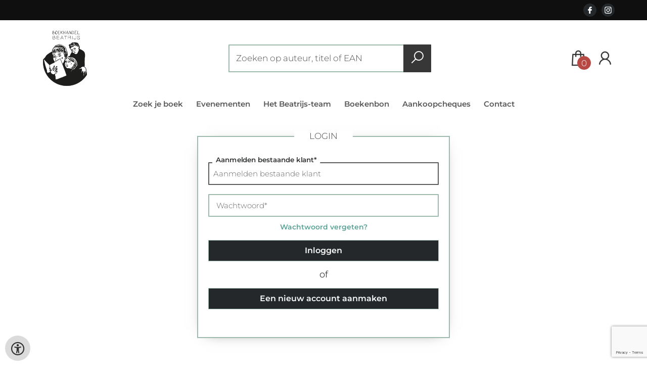

--- FILE ---
content_type: text/html; charset=UTF-8
request_url: https://www.beatrijs.be/nl/login?from=aHR0cHM6Ly93d3cuYmVhdHJpanMuYmUvbmwvYm9la2VuLzk3ODkwNDUxMjk0MjYvZGUtYnJpbC12YW4tYmVlcg==
body_size: 5479
content:
<!DOCTYPE html>
<html lang="nl">
    <head>
        <meta property="og:url"  content="https://www.beatrijs.be/nl/login" />
        <meta property="og:type" content="website" />
        <meta charset="utf-8">
         
        <link rel="canonical" href="https://www.beatrijs.be/nl">
                     
        <meta http-equiv="X-UA-Compatible" content="IE=edge" />
        <base href="https://www.beatrijs.be/" />
        <meta name="description" content="">
        <meta name="keywords" content="">
                
        <title>login | Beatrijs</title>        <meta name="viewport" content="width=device-width, initial-scale=1.0">
        <meta name="HandheldFriendly" content="true" />
        <meta name="csrf-token" content="jF0iElPdQ4ZAZ9Y1a9R6dKWT7ocKrAR6sEqswdKG">
        <link rel="stylesheet" href="/assets-flat/css/13240/customer.css?v=9.9">
                <link rel="preload" as="style" href="https://www.beatrijs.be/build/assets/app-AtzGQqBc.css" /><link rel="stylesheet" href="https://www.beatrijs.be/build/assets/app-AtzGQqBc.css" />        <link rel="stylesheet" async defer href="/assets-flat/css/plugin-css/line-awesome.min.css?v=9.9">
        <link rel="shortcut icon" alt="Site Favicon" type="image/png" href="/images/13240/favicon.ico"/>
        <link rel="apple-touch-icon" href="/images/13240/logo.png?v=9.9">
        <link rel="stylesheet" href="/assets-flat/css/plugin-css/cookieconsent.css?v=9.9"  type="text/css">
                        <meta name="google-site-verification" content="" />
    <!-- Google Analytics -->
                </head>    
    <body id="mainBody" class="">
        <input type="hidden" id="token" name="_token" value="jF0iElPdQ4ZAZ9Y1a9R6dKWT7ocKrAR6sEqswdKG">
        <div class="header">
                <div id="header-text"
            style="color:#9ebaac;
                    background-color:#0f0f0f;
                    text-align:;">
                        <div id="header-content" class="container">
                <div id="header-content-text">
                    
                </div>
                <div class="header-social-icons" role="navigation" aria-label="social network">
                                                                        <a tabindex="-1"
                            target="_blank"
                            class="social-links"
                            href="https://www.facebook.com/boekhandelbeatrijs/">
                                                                <div class="logo-social-black">
                                    <img
                                    alt="Facebook"
                                    title="Facebook"
                                    src="https://www.beatrijs.be/assets-flat/images/facebook-black.svg"
                                    width="26"
                                    >
                                </div>
                                                            </a>
                                                                                                                                            <a tabindex="-1"
                            target="_blank"
                            class="social-links"
                            href="https://www.instagram.com/beatrijsboekhandel/">
                                                                <div class="logo-social-black">
                                    <img
                                    alt="Instagram"
                                    title="Instagram"
                                    src="https://www.beatrijs.be/assets-flat/images/instagram-black.svg"
                                    width="26"
                                    >
                                </div>
                                                            </a>
                                                                                                                            </div>
            </div>
        </div>
                <!-- <div class="header-content"> -->
        <header>
            <div class="header-content">
                            <a id="main-logo" style="" tabindex="-1" href="https://www.beatrijs.be/nl"><img alt="Beatrijs" title="Beatrijs" src="/images/13240/logo.png?v=9.9" link rel="apple-touch-icon"> </a>
                                <form action="https://www.beatrijs.be/nl/zoeken" method="get" id="search">
                                        <input type="hidden" id="classificationSearch"  value="0">
                    <input type="hidden" id="src_publicationDate" name="src_publicationDate" value='*'><input type="hidden" value="search" name="form"><input type="hidden" id="src_lang" name="src_lang" value='nl'><input type="hidden" id="src_publisher" name="src_publisher" value='*'><input type="hidden" name="src_classifications" value='*'><input type="hidden" id="src_result" name="src_result" value="boeken">                    
                    <input tabindex="0" type="text" pattern=".{1,}" required   autocomplete="off" value="" name="q" id="searchbox" aria-label="Text input with dropdown button" placeholder="Zoeken op auteur, titel of EAN ">
                    <button aria-label="button search" type="submit" tabindex="-1" id="btnSearch" class="color-background"><i class="las la-search"></i></button>                        
                    <input type="hidden" id="src_type" name="src_type" value="*">
                </form>
                <div id="customer-btn" >
                    <div class="customer-btn-dropdown mobile-view">
                        <a tabindex="-1" href="https://www.beatrijs.be/nl"><i class="las la-home" aria-hidden="true"></i></a>
                    </div>
                    <div class="customer-btn-dropdown mobile-view" id="mobile-search">
                        <a tabindex="-1" onclick="anchor_search('searchbox')"><i class="las la-search" aria-hidden="true"></i></a>
                    </div>
                    <div class="customer-btn-dropdown">
                        <a tabindex="0" class="color-text" href="https://www.beatrijs.be/nl/winkelwagen"><i class="las la-shopping-bag" aria-hidden="true"></i><span href="https://www.beatrijs.be/nl/winkelwagen" id="articleCount" >0</span></a>
                    </div>
                                            <div class="customer-btn-dropdown">
                            <a tabindex="0"  href="https://www.beatrijs.be/nl/login" aria-label="Login"><i class="las la-user" aria-hidden="true"></i></a>
                        </div>
                                                                    <div class="customer-btn-dropdown mobile-view accessibility-button">
                        <a tabindex="0" class="button-accessibility " onclick="toggleAccessibility()"><i class="las la-universal-access" aria-hidden="true"></i></a>
                    </div>
                    <div class="customer-btn-dropdown" id="mobile-menu" onclick="toggleMenuMobile()">
                        <a><label class="menu-icon"><span id="navicon"></span></label></a>
                    </div>
                </div>
                            </div>
                        <nav aria-label="Main Navigation">
                <ul id="menu" role="menubar" aria-label="menu navigation">
                                                                                                            <li class="row" role="none"> 
                                <a tabindex="0" style="animation-duration:250ms"    href="nl/zoek-een-boek-2" title="Zoek je boek" data-hover="Zoek je boek">Zoek je boek</a>
                            </li>
                                                                                                            <li class="row" role="none"> 
                                <a tabindex="0" style="animation-duration:300ms"    href="nl/evenementen" title="Evenementen" data-hover="Evenementen">Evenementen</a>
                            </li>
                                                                                                            <li class="row" role="none"> 
                                <a tabindex="0" style="animation-duration:350ms"    href="nl/het-beatrijs-team" title="Het Beatrijs-team" data-hover="Het Beatrijs-team">Het Beatrijs-team</a>
                            </li>
                                                                                                            <li class="row" role="none"> 
                                <a tabindex="0" style="animation-duration:400ms"    href="nl/boekenbon" title="Boekenbon" data-hover="Boekenbon">Boekenbon</a>
                            </li>
                                                                                                            <li class="row" role="none"> 
                                <a tabindex="0" style="animation-duration:450ms"    href="nl/aankoopcheques" title="Aankoopcheques" data-hover="Aankoopcheques">Aankoopcheques</a>
                            </li>
                                                                                                            <li class="row" role="none"> 
                                <a tabindex="0" style="animation-duration:500ms"    href="nl/contact" title="Contact" data-hover="Contact">Contact</a>
                            </li>
                                                
                </ul>
            </nav>
                    </header>
    </div>
 
    <main id="body-content" role="main">
        <div id="loader"></div>
<div id="form">
    <form method="POST" action="https://www.beatrijs.be/userlogin?nl" accept-charset="UTF-8" id="login" class="signIn"><input name="_token" type="hidden" value="jF0iElPdQ4ZAZ9Y1a9R6dKWT7ocKrAR6sEqswdKG">
    <h2 class="color-text">Login</h2>
    <div class="margin-top-20 formGroupLabels">
        <div class="form-group ">
                        <input type="text" maxlength="50"  autofocus placeholder="Aanmelden bestaande klant" value="" class="w100 form-control " name="login_username" id="login_username">
            <label>Aanmelden bestaande klant*</label>
        </div>
        <div class="form-group ">
                        <input type="password" maxlength="50" placeholder="Wachtwoord" class="form-control " name="login_password" id="password">
            <label>Wachtwoord*</label>
        </div>
    </div>
    <input type="hidden" name="from" value="aHR0cHM6Ly93d3cuYmVhdHJpanMuYmUvbmwvYm9la2VuLzk3ODkwNDUxMjk0MjYvZGUtYnJpbC12YW4tYmVlcg==">
    <b><a href="nl/forgotpassword">Wachtwoord vergeten?</a></b>
    <p><button type="submit" class="button lx">Inloggen </button></p>
        <span style="font-size:18px">of</span>
    <p><button class="button sx log-in" type="button">Een nieuw account aanmaken</button></p>
        </form>
    <form method="POST" action="https://www.beatrijs.be/register?nl" accept-charset="UTF-8" id="signup" class="signUp"><input name="_token" type="hidden" value="jF0iElPdQ4ZAZ9Y1a9R6dKWT7ocKrAR6sEqswdKG">
    <input type="hidden" id="token-captcha" name="token-captcha" value="">
    <input type="hidden" name="from" value="aHR0cHM6Ly93d3cuYmVhdHJpanMuYmUvbmwvYm9la2VuLzk3ODkwNDUxMjk0MjYvZGUtYnJpbC12YW4tYmVlcg==">
    <h2 class="color-text">Aanmelden nieuwe klant</h2>
    <div class="margin-top-20 formGroupLabels">
        <div class="col-md-6 col-sm-12">
            <div class="form-group ">
                                <input class="form-control" placeholder="Voornaam" name="register_firstname" type="text" value="">
                <label>Voornaam*</label>
            </div>
        </div>
        <div class="col-md-6 col-sm-12">
            <div class="form-group ">
                                <input class="form-control" placeholder="Achternaam" name="register_name" type="text" value="">
                <label>Achternaam*</label>
            </div>
        </div>
                <div class="col-md-12" style="clear: both;">
            <div class="form-group ">
                                <input class="form-control" placeholder="E-mailadres" name="register_email" type="text" value="">
                <label>E-mailadres</label>
            </div>
        </div>
        <div class="col-md-12">
            <div class="form-group ">
                                <input class="form-control" placeholder="Wachtwoord" id="register_password" name="register_password" type="password" value="">
                <label>Wachtwoord</label>
            </div>
        </div>
        <div class="col-md-12">
            <div class="form-group ">
                                <input class="form-control" placeholder="Bevestig wachtwoord" name="register_password_confirmation" type="password" value="">
                <label>Bevestig wachtwoord</label>
            </div>
        </div>
                                    </div>
    <div id="submitButton">
        <p>
            <!-- <button type="submit" class="button dx" name="login">Aanmelden nieuwe klant</button> -->
            <section class="unlock-titelive" aria-label="Glass grid background">
			<div class="unlock" id="unlock" data-target="#contact" aria-label="Slide to build">
			<span class="unlock__hint">Schuif naar rechts om te verzenden</span>
			<div class="unlock__track">
				<div class="unlock__fill" aria-hidden="true"></div>
				<button class="unlock__thumb"type="button"role="slider"aria-label="Slide to build"aria-valuemin="0"aria-valuemax="100"aria-valuenow="0">
                    <div class="round">
                        <span class="arrow primera next "> <i class="las la-angle-right"></i></span>
                        <span class="arrow segunda next "><i class="las la-angle-right"></i></span>
                    </div>
                </button>
			</div>
			</div>
		</section>
        </p>
    </div>
   
    <p><a class="sx back">terug</a></p>
    </form>
</div>
        <div id="wishlist" class="modal modal-cart" style="opacity:0;visibility:hidden;">
            <div class="modal-dialog">
                <div class="modal-content">
                     <div class="modal_view"></div>
                </div>  
            </div>  
        </div>
        <div id="modal-cart" class="modal modal-cart" style="opacity:0;visibility:hidden;">
            <div class="modal-dialog">
                <div class="modal-content">
                     <div class="modal_view"></div>
                </div>  
            </div>  
        </div> 
        <a id="scrollup" href="javascript:" onclick="backTop()"><i class="las la-angle-up"></i></a>
        <a id="accessibilityButtonFixed" class="mobile-hide button-accessibility " onclick="toggleAccessibility()"><i class="las la-universal-access" aria-hidden="true"></i></a>
    </main>
    </body>
    <!--  -->
        <footer class="footer" role="contentinfo">
    <div class="container">
        <div class="col-md-12 col-xs-12">
            <div class="col-md-3 col-xs-12">
                <h3 class="module-title"><b>Boekhandel Beatrijs</b></h3>
                <h4></h4>
                <b></b><br/>
                <span>Hoogstraat 37 – Nederstraat 42<br />
9700 Oudenaarde<br />
BTW BE 438.086.642</span>
                <h5><span><i class="las la-phone"></i></span>&nbsp;<a style="color:inherit;" href="tel:055 31 44 77"><u>055 31 44 77</u></a><br/>
                <span><i class="las la-envelope"></i></span>&nbsp;<a style="color:inherit;" href="mailto:info@beatrijs.be"><u>info@beatrijs.be</u></a></h5>
            </div>
            <div class="col-md-3 col-xs-12">
                <h3><b>Openingsuren</b></h3>
                Maandag: Gesloten    <br />
Dinsdag: 9.00u -12.30u | 13.30u - 18.00u<br />
Woensdag: 9.00u -12.30u | 13.30u - 18.00u<br />
Donderdag: 9.00u -12.30u | 13.30u - 18.00u                                            <br />
Vrijdag: 9.00u -12.30u | 13.30u - 18.00u<br />
Zaterdag: 10.00u - 18.00u (doorlopend)<br />
Zondag: Gesloten
                <br/><br/>
                                <a target="_blank" href="https://www.facebook.com/boekhandelbeatrijs/" aria-label="Facebook"><img alt="Facebook" src="assets-flat/images/facebook.png?v=9.9"></a>&nbsp;&nbsp;&nbsp;
                                                                <a target="_blank" href="https://www.instagram.com/beatrijsboekhandel/" aria-label="Instagram"><img alt="Instagram" src="assets-flat/images/instagram.png?v=9.9"></a>&nbsp;&nbsp;&nbsp;
                                                            </div>
            <div class="col-md-3 col-xs-12">
                <h3><b></b></h3>
                <h4>Bestellingen email : bestel@beatrijs.be</h4>
                                <button  class="footer-subscription-button button" type="button" data-cc="show-preferencesModal"><i class="las la-cookie" aria-hidden="true"></i>&nbsp;Mijn cookies beheren</button>
            </div>
            <div class="col-md-3 col-xs-12">
                    <div class="col-md-12 col-sm-4 col-xs-12">
                        <h3><a  href="https://www.beatrijs.be/nl/algemene-voorwaarden">Algemene voorwaarden</a></h3>
                    </div>
                    <div class="col-md-12 col-sm-4 col-xs-12">
                        <h3><a  href="https://www.beatrijs.be/nl/privacy-beleid">Privacy-beleid</a></h3>
                    </div>
                                        <div class="col-md-12 col-sm-4 col-xs-12">
                                            <h3>Betaling</h3>
                        <h4 >Wij accepteren onderstaande betalingen</h4>
                        <img alt="payment MS logo"  src="/images/13240/paymentMS.png?v=9.9">
                                        </div>
            </div>
        </div>
        <br/>
        <div class="footer-pages col-md-12 col-xs-12 col-lg-12">
                            <div class="col-md-3 col-xs-12">
                                                                                        <h4><a href="nl/over-boekhandel-beatrijs"> Over Boekhandel Beatrijs</a></h4>
                                    </div>
                                            </div>
                <center><a href="https://www.titelive.nl" target="_blank" aria-label="Titelive" titelive="titelive"><img alt="Titelive" src="assets-cms/images/powered-by-titelive.png?v=9.9"/> </a></center>
                </div>
</footer>        <script src="/assets-flat/js/jquery.min.js?v=9.9"></script>
    <script src="/assets-flat/js/main.min.js?v=9.9"></script>
    <script src="https://www.google.com/recaptcha/api.js?render=6LfGe2oUAAAAAJOywQOV_HoTF9oIzrn0k8D6pJ9G"></script>
<script src="/assets-flat/js/jquery.validate.min.js"></script>
<script src="/assets-flat/js/sliderButton.js"></script>
<script>
	initUnlockSlider('#unlock',{},"signup");
    let isSubmitting = false;
    function b2bCheckbox(value) {
        if (value.checked) {
            $('#b2b_informations').show();
        } else {
            $('#b2b_informations').hide();
            $('#b2b_informations input').val('');
        }
    }
    $(function() {
        $(".log-in").click(function() {
            $(".signUp").addClass("active-dx");
            $(".signIn").addClass("inactive-sx");
            $(".signIn").removeClass("active-sx");
            $(".signUp").removeClass("inactive-dx");
        });
        $(".back").click(function() {
            $(".signIn").addClass("active-sx");
            $(".signUp").addClass("inactive-dx");
            $(".signUp").removeClass("active-dx");
            $(".signIn").removeClass("inactive-sx");
        });
        $("#login").validate({
            rules: {
                login_username: {
                    required: !0,
                    email: 1,
                    minlength: 3
                },
                login_password: {
                    required: !0,
                    minlength: 4
                }
            },
            messages: {
                login_username: {
                    required: "Aanmelden bestaande klant",
                    email: "Aanmelden bestaande klant",
                    minlength: "Uw login moet minimaal 3 karakters bevatten"
                },
                login_password: {
                    required: "Geef een wachtwoord in",
                    minlength: "Het wachtwoord moet minimaal 3 karakters bevatten"
                }
            },
            submitHandler: function(a) {
                $('#token-captcha').val(token);
                a.submit()
                $('#form').css('opacity',"0");
                $('#loader').html("<br/><br/><div class='loader-wrapper'><span class='loader'></span></div>");
            }
        });
        $("#signup").validate({
            rules: {
                phone: "",
                company_name: (document.getElementById('signup_b2b') != undefined && document.getElementById('signup_b2b').checked == true ? "required" : 0),
                register_name: {
                    required: !0,
                    minlength: 1
                },
                register_firstname: {
                    required: !0,
                    minlength: 1
                },
                register_email: {
                    required: !0,
                    email: !0,
                    minlength: 3
                },
                register_password: {
                    required: !0,
                    minlength: 3
                },
                register_password_confirmation: {
                    required: !0,
                    equalTo: "#register_password"
                }
            },
            messages:{
                company_name:{required:"Bedrijfsnaam"},
                phone:{required:"Telefoonnummer"},
                register_name:{
                required:"Naam",
                minlength:"Uw naam moet minimaal 1 karakter bevatten"},
                register_firstname:{
                    required:"Voornaam",
                minlength:"Uw voornaam moet minimaal 1 karakter bevatten"},
                register_email:{required:"E-mail",
                minlength:"Uw e-mailadres moet minimaal 1 karakter bevatten"},
                register_password:{required:"Wachtwoord",
                minlength:"Het wachtwoord moet minimaal 3 karakters bevatten"},
                register_password_confirmation:{required:"Bevestiging van wachtwoord",
                minlength:"Het wachtwoord moet minimaal 3 karakters bevatten",
                equalTo:"Geef het wachtwoord nogmaals in"}
            },
            submitHandler: function(a) {
                grecaptcha.ready(function() {
                    grecaptcha.execute('6LfGe2oUAAAAAJOywQOV_HoTF9oIzrn0k8D6pJ9G', {
                        action: 'submit'
                    }).then(function(token) {
                        if (isSubmitting) return;
                        isSubmitting = true;
                        $('#token-captcha').val(token);
                        a.submit()
                        $('#form').css('opacity',"0");
                        $('#loader').html("<br/><br/><div class='loader-wrapper'><span class='loader'></span></div>");
                    });
                });
            }
        })
    });
</script>
                <script async defer src="/js/cookieconsent.js?v=9.9"></script>
                    <script>
            function updateGtagConsent(cookie) {
                // No Google Analytics configured
            }
            </script>
                <input type="hidden" id="lang" value="nl">
            <input type="hidden" id="contactPage" value="https://www.beatrijs.be/nl/contact">
    
</html>

--- FILE ---
content_type: text/html; charset=utf-8
request_url: https://www.google.com/recaptcha/api2/anchor?ar=1&k=6LfGe2oUAAAAAJOywQOV_HoTF9oIzrn0k8D6pJ9G&co=aHR0cHM6Ly93d3cuYmVhdHJpanMuYmU6NDQz&hl=en&v=PoyoqOPhxBO7pBk68S4YbpHZ&size=invisible&anchor-ms=20000&execute-ms=30000&cb=nfgj8yqrd3we
body_size: 48666
content:
<!DOCTYPE HTML><html dir="ltr" lang="en"><head><meta http-equiv="Content-Type" content="text/html; charset=UTF-8">
<meta http-equiv="X-UA-Compatible" content="IE=edge">
<title>reCAPTCHA</title>
<style type="text/css">
/* cyrillic-ext */
@font-face {
  font-family: 'Roboto';
  font-style: normal;
  font-weight: 400;
  font-stretch: 100%;
  src: url(//fonts.gstatic.com/s/roboto/v48/KFO7CnqEu92Fr1ME7kSn66aGLdTylUAMa3GUBHMdazTgWw.woff2) format('woff2');
  unicode-range: U+0460-052F, U+1C80-1C8A, U+20B4, U+2DE0-2DFF, U+A640-A69F, U+FE2E-FE2F;
}
/* cyrillic */
@font-face {
  font-family: 'Roboto';
  font-style: normal;
  font-weight: 400;
  font-stretch: 100%;
  src: url(//fonts.gstatic.com/s/roboto/v48/KFO7CnqEu92Fr1ME7kSn66aGLdTylUAMa3iUBHMdazTgWw.woff2) format('woff2');
  unicode-range: U+0301, U+0400-045F, U+0490-0491, U+04B0-04B1, U+2116;
}
/* greek-ext */
@font-face {
  font-family: 'Roboto';
  font-style: normal;
  font-weight: 400;
  font-stretch: 100%;
  src: url(//fonts.gstatic.com/s/roboto/v48/KFO7CnqEu92Fr1ME7kSn66aGLdTylUAMa3CUBHMdazTgWw.woff2) format('woff2');
  unicode-range: U+1F00-1FFF;
}
/* greek */
@font-face {
  font-family: 'Roboto';
  font-style: normal;
  font-weight: 400;
  font-stretch: 100%;
  src: url(//fonts.gstatic.com/s/roboto/v48/KFO7CnqEu92Fr1ME7kSn66aGLdTylUAMa3-UBHMdazTgWw.woff2) format('woff2');
  unicode-range: U+0370-0377, U+037A-037F, U+0384-038A, U+038C, U+038E-03A1, U+03A3-03FF;
}
/* math */
@font-face {
  font-family: 'Roboto';
  font-style: normal;
  font-weight: 400;
  font-stretch: 100%;
  src: url(//fonts.gstatic.com/s/roboto/v48/KFO7CnqEu92Fr1ME7kSn66aGLdTylUAMawCUBHMdazTgWw.woff2) format('woff2');
  unicode-range: U+0302-0303, U+0305, U+0307-0308, U+0310, U+0312, U+0315, U+031A, U+0326-0327, U+032C, U+032F-0330, U+0332-0333, U+0338, U+033A, U+0346, U+034D, U+0391-03A1, U+03A3-03A9, U+03B1-03C9, U+03D1, U+03D5-03D6, U+03F0-03F1, U+03F4-03F5, U+2016-2017, U+2034-2038, U+203C, U+2040, U+2043, U+2047, U+2050, U+2057, U+205F, U+2070-2071, U+2074-208E, U+2090-209C, U+20D0-20DC, U+20E1, U+20E5-20EF, U+2100-2112, U+2114-2115, U+2117-2121, U+2123-214F, U+2190, U+2192, U+2194-21AE, U+21B0-21E5, U+21F1-21F2, U+21F4-2211, U+2213-2214, U+2216-22FF, U+2308-230B, U+2310, U+2319, U+231C-2321, U+2336-237A, U+237C, U+2395, U+239B-23B7, U+23D0, U+23DC-23E1, U+2474-2475, U+25AF, U+25B3, U+25B7, U+25BD, U+25C1, U+25CA, U+25CC, U+25FB, U+266D-266F, U+27C0-27FF, U+2900-2AFF, U+2B0E-2B11, U+2B30-2B4C, U+2BFE, U+3030, U+FF5B, U+FF5D, U+1D400-1D7FF, U+1EE00-1EEFF;
}
/* symbols */
@font-face {
  font-family: 'Roboto';
  font-style: normal;
  font-weight: 400;
  font-stretch: 100%;
  src: url(//fonts.gstatic.com/s/roboto/v48/KFO7CnqEu92Fr1ME7kSn66aGLdTylUAMaxKUBHMdazTgWw.woff2) format('woff2');
  unicode-range: U+0001-000C, U+000E-001F, U+007F-009F, U+20DD-20E0, U+20E2-20E4, U+2150-218F, U+2190, U+2192, U+2194-2199, U+21AF, U+21E6-21F0, U+21F3, U+2218-2219, U+2299, U+22C4-22C6, U+2300-243F, U+2440-244A, U+2460-24FF, U+25A0-27BF, U+2800-28FF, U+2921-2922, U+2981, U+29BF, U+29EB, U+2B00-2BFF, U+4DC0-4DFF, U+FFF9-FFFB, U+10140-1018E, U+10190-1019C, U+101A0, U+101D0-101FD, U+102E0-102FB, U+10E60-10E7E, U+1D2C0-1D2D3, U+1D2E0-1D37F, U+1F000-1F0FF, U+1F100-1F1AD, U+1F1E6-1F1FF, U+1F30D-1F30F, U+1F315, U+1F31C, U+1F31E, U+1F320-1F32C, U+1F336, U+1F378, U+1F37D, U+1F382, U+1F393-1F39F, U+1F3A7-1F3A8, U+1F3AC-1F3AF, U+1F3C2, U+1F3C4-1F3C6, U+1F3CA-1F3CE, U+1F3D4-1F3E0, U+1F3ED, U+1F3F1-1F3F3, U+1F3F5-1F3F7, U+1F408, U+1F415, U+1F41F, U+1F426, U+1F43F, U+1F441-1F442, U+1F444, U+1F446-1F449, U+1F44C-1F44E, U+1F453, U+1F46A, U+1F47D, U+1F4A3, U+1F4B0, U+1F4B3, U+1F4B9, U+1F4BB, U+1F4BF, U+1F4C8-1F4CB, U+1F4D6, U+1F4DA, U+1F4DF, U+1F4E3-1F4E6, U+1F4EA-1F4ED, U+1F4F7, U+1F4F9-1F4FB, U+1F4FD-1F4FE, U+1F503, U+1F507-1F50B, U+1F50D, U+1F512-1F513, U+1F53E-1F54A, U+1F54F-1F5FA, U+1F610, U+1F650-1F67F, U+1F687, U+1F68D, U+1F691, U+1F694, U+1F698, U+1F6AD, U+1F6B2, U+1F6B9-1F6BA, U+1F6BC, U+1F6C6-1F6CF, U+1F6D3-1F6D7, U+1F6E0-1F6EA, U+1F6F0-1F6F3, U+1F6F7-1F6FC, U+1F700-1F7FF, U+1F800-1F80B, U+1F810-1F847, U+1F850-1F859, U+1F860-1F887, U+1F890-1F8AD, U+1F8B0-1F8BB, U+1F8C0-1F8C1, U+1F900-1F90B, U+1F93B, U+1F946, U+1F984, U+1F996, U+1F9E9, U+1FA00-1FA6F, U+1FA70-1FA7C, U+1FA80-1FA89, U+1FA8F-1FAC6, U+1FACE-1FADC, U+1FADF-1FAE9, U+1FAF0-1FAF8, U+1FB00-1FBFF;
}
/* vietnamese */
@font-face {
  font-family: 'Roboto';
  font-style: normal;
  font-weight: 400;
  font-stretch: 100%;
  src: url(//fonts.gstatic.com/s/roboto/v48/KFO7CnqEu92Fr1ME7kSn66aGLdTylUAMa3OUBHMdazTgWw.woff2) format('woff2');
  unicode-range: U+0102-0103, U+0110-0111, U+0128-0129, U+0168-0169, U+01A0-01A1, U+01AF-01B0, U+0300-0301, U+0303-0304, U+0308-0309, U+0323, U+0329, U+1EA0-1EF9, U+20AB;
}
/* latin-ext */
@font-face {
  font-family: 'Roboto';
  font-style: normal;
  font-weight: 400;
  font-stretch: 100%;
  src: url(//fonts.gstatic.com/s/roboto/v48/KFO7CnqEu92Fr1ME7kSn66aGLdTylUAMa3KUBHMdazTgWw.woff2) format('woff2');
  unicode-range: U+0100-02BA, U+02BD-02C5, U+02C7-02CC, U+02CE-02D7, U+02DD-02FF, U+0304, U+0308, U+0329, U+1D00-1DBF, U+1E00-1E9F, U+1EF2-1EFF, U+2020, U+20A0-20AB, U+20AD-20C0, U+2113, U+2C60-2C7F, U+A720-A7FF;
}
/* latin */
@font-face {
  font-family: 'Roboto';
  font-style: normal;
  font-weight: 400;
  font-stretch: 100%;
  src: url(//fonts.gstatic.com/s/roboto/v48/KFO7CnqEu92Fr1ME7kSn66aGLdTylUAMa3yUBHMdazQ.woff2) format('woff2');
  unicode-range: U+0000-00FF, U+0131, U+0152-0153, U+02BB-02BC, U+02C6, U+02DA, U+02DC, U+0304, U+0308, U+0329, U+2000-206F, U+20AC, U+2122, U+2191, U+2193, U+2212, U+2215, U+FEFF, U+FFFD;
}
/* cyrillic-ext */
@font-face {
  font-family: 'Roboto';
  font-style: normal;
  font-weight: 500;
  font-stretch: 100%;
  src: url(//fonts.gstatic.com/s/roboto/v48/KFO7CnqEu92Fr1ME7kSn66aGLdTylUAMa3GUBHMdazTgWw.woff2) format('woff2');
  unicode-range: U+0460-052F, U+1C80-1C8A, U+20B4, U+2DE0-2DFF, U+A640-A69F, U+FE2E-FE2F;
}
/* cyrillic */
@font-face {
  font-family: 'Roboto';
  font-style: normal;
  font-weight: 500;
  font-stretch: 100%;
  src: url(//fonts.gstatic.com/s/roboto/v48/KFO7CnqEu92Fr1ME7kSn66aGLdTylUAMa3iUBHMdazTgWw.woff2) format('woff2');
  unicode-range: U+0301, U+0400-045F, U+0490-0491, U+04B0-04B1, U+2116;
}
/* greek-ext */
@font-face {
  font-family: 'Roboto';
  font-style: normal;
  font-weight: 500;
  font-stretch: 100%;
  src: url(//fonts.gstatic.com/s/roboto/v48/KFO7CnqEu92Fr1ME7kSn66aGLdTylUAMa3CUBHMdazTgWw.woff2) format('woff2');
  unicode-range: U+1F00-1FFF;
}
/* greek */
@font-face {
  font-family: 'Roboto';
  font-style: normal;
  font-weight: 500;
  font-stretch: 100%;
  src: url(//fonts.gstatic.com/s/roboto/v48/KFO7CnqEu92Fr1ME7kSn66aGLdTylUAMa3-UBHMdazTgWw.woff2) format('woff2');
  unicode-range: U+0370-0377, U+037A-037F, U+0384-038A, U+038C, U+038E-03A1, U+03A3-03FF;
}
/* math */
@font-face {
  font-family: 'Roboto';
  font-style: normal;
  font-weight: 500;
  font-stretch: 100%;
  src: url(//fonts.gstatic.com/s/roboto/v48/KFO7CnqEu92Fr1ME7kSn66aGLdTylUAMawCUBHMdazTgWw.woff2) format('woff2');
  unicode-range: U+0302-0303, U+0305, U+0307-0308, U+0310, U+0312, U+0315, U+031A, U+0326-0327, U+032C, U+032F-0330, U+0332-0333, U+0338, U+033A, U+0346, U+034D, U+0391-03A1, U+03A3-03A9, U+03B1-03C9, U+03D1, U+03D5-03D6, U+03F0-03F1, U+03F4-03F5, U+2016-2017, U+2034-2038, U+203C, U+2040, U+2043, U+2047, U+2050, U+2057, U+205F, U+2070-2071, U+2074-208E, U+2090-209C, U+20D0-20DC, U+20E1, U+20E5-20EF, U+2100-2112, U+2114-2115, U+2117-2121, U+2123-214F, U+2190, U+2192, U+2194-21AE, U+21B0-21E5, U+21F1-21F2, U+21F4-2211, U+2213-2214, U+2216-22FF, U+2308-230B, U+2310, U+2319, U+231C-2321, U+2336-237A, U+237C, U+2395, U+239B-23B7, U+23D0, U+23DC-23E1, U+2474-2475, U+25AF, U+25B3, U+25B7, U+25BD, U+25C1, U+25CA, U+25CC, U+25FB, U+266D-266F, U+27C0-27FF, U+2900-2AFF, U+2B0E-2B11, U+2B30-2B4C, U+2BFE, U+3030, U+FF5B, U+FF5D, U+1D400-1D7FF, U+1EE00-1EEFF;
}
/* symbols */
@font-face {
  font-family: 'Roboto';
  font-style: normal;
  font-weight: 500;
  font-stretch: 100%;
  src: url(//fonts.gstatic.com/s/roboto/v48/KFO7CnqEu92Fr1ME7kSn66aGLdTylUAMaxKUBHMdazTgWw.woff2) format('woff2');
  unicode-range: U+0001-000C, U+000E-001F, U+007F-009F, U+20DD-20E0, U+20E2-20E4, U+2150-218F, U+2190, U+2192, U+2194-2199, U+21AF, U+21E6-21F0, U+21F3, U+2218-2219, U+2299, U+22C4-22C6, U+2300-243F, U+2440-244A, U+2460-24FF, U+25A0-27BF, U+2800-28FF, U+2921-2922, U+2981, U+29BF, U+29EB, U+2B00-2BFF, U+4DC0-4DFF, U+FFF9-FFFB, U+10140-1018E, U+10190-1019C, U+101A0, U+101D0-101FD, U+102E0-102FB, U+10E60-10E7E, U+1D2C0-1D2D3, U+1D2E0-1D37F, U+1F000-1F0FF, U+1F100-1F1AD, U+1F1E6-1F1FF, U+1F30D-1F30F, U+1F315, U+1F31C, U+1F31E, U+1F320-1F32C, U+1F336, U+1F378, U+1F37D, U+1F382, U+1F393-1F39F, U+1F3A7-1F3A8, U+1F3AC-1F3AF, U+1F3C2, U+1F3C4-1F3C6, U+1F3CA-1F3CE, U+1F3D4-1F3E0, U+1F3ED, U+1F3F1-1F3F3, U+1F3F5-1F3F7, U+1F408, U+1F415, U+1F41F, U+1F426, U+1F43F, U+1F441-1F442, U+1F444, U+1F446-1F449, U+1F44C-1F44E, U+1F453, U+1F46A, U+1F47D, U+1F4A3, U+1F4B0, U+1F4B3, U+1F4B9, U+1F4BB, U+1F4BF, U+1F4C8-1F4CB, U+1F4D6, U+1F4DA, U+1F4DF, U+1F4E3-1F4E6, U+1F4EA-1F4ED, U+1F4F7, U+1F4F9-1F4FB, U+1F4FD-1F4FE, U+1F503, U+1F507-1F50B, U+1F50D, U+1F512-1F513, U+1F53E-1F54A, U+1F54F-1F5FA, U+1F610, U+1F650-1F67F, U+1F687, U+1F68D, U+1F691, U+1F694, U+1F698, U+1F6AD, U+1F6B2, U+1F6B9-1F6BA, U+1F6BC, U+1F6C6-1F6CF, U+1F6D3-1F6D7, U+1F6E0-1F6EA, U+1F6F0-1F6F3, U+1F6F7-1F6FC, U+1F700-1F7FF, U+1F800-1F80B, U+1F810-1F847, U+1F850-1F859, U+1F860-1F887, U+1F890-1F8AD, U+1F8B0-1F8BB, U+1F8C0-1F8C1, U+1F900-1F90B, U+1F93B, U+1F946, U+1F984, U+1F996, U+1F9E9, U+1FA00-1FA6F, U+1FA70-1FA7C, U+1FA80-1FA89, U+1FA8F-1FAC6, U+1FACE-1FADC, U+1FADF-1FAE9, U+1FAF0-1FAF8, U+1FB00-1FBFF;
}
/* vietnamese */
@font-face {
  font-family: 'Roboto';
  font-style: normal;
  font-weight: 500;
  font-stretch: 100%;
  src: url(//fonts.gstatic.com/s/roboto/v48/KFO7CnqEu92Fr1ME7kSn66aGLdTylUAMa3OUBHMdazTgWw.woff2) format('woff2');
  unicode-range: U+0102-0103, U+0110-0111, U+0128-0129, U+0168-0169, U+01A0-01A1, U+01AF-01B0, U+0300-0301, U+0303-0304, U+0308-0309, U+0323, U+0329, U+1EA0-1EF9, U+20AB;
}
/* latin-ext */
@font-face {
  font-family: 'Roboto';
  font-style: normal;
  font-weight: 500;
  font-stretch: 100%;
  src: url(//fonts.gstatic.com/s/roboto/v48/KFO7CnqEu92Fr1ME7kSn66aGLdTylUAMa3KUBHMdazTgWw.woff2) format('woff2');
  unicode-range: U+0100-02BA, U+02BD-02C5, U+02C7-02CC, U+02CE-02D7, U+02DD-02FF, U+0304, U+0308, U+0329, U+1D00-1DBF, U+1E00-1E9F, U+1EF2-1EFF, U+2020, U+20A0-20AB, U+20AD-20C0, U+2113, U+2C60-2C7F, U+A720-A7FF;
}
/* latin */
@font-face {
  font-family: 'Roboto';
  font-style: normal;
  font-weight: 500;
  font-stretch: 100%;
  src: url(//fonts.gstatic.com/s/roboto/v48/KFO7CnqEu92Fr1ME7kSn66aGLdTylUAMa3yUBHMdazQ.woff2) format('woff2');
  unicode-range: U+0000-00FF, U+0131, U+0152-0153, U+02BB-02BC, U+02C6, U+02DA, U+02DC, U+0304, U+0308, U+0329, U+2000-206F, U+20AC, U+2122, U+2191, U+2193, U+2212, U+2215, U+FEFF, U+FFFD;
}
/* cyrillic-ext */
@font-face {
  font-family: 'Roboto';
  font-style: normal;
  font-weight: 900;
  font-stretch: 100%;
  src: url(//fonts.gstatic.com/s/roboto/v48/KFO7CnqEu92Fr1ME7kSn66aGLdTylUAMa3GUBHMdazTgWw.woff2) format('woff2');
  unicode-range: U+0460-052F, U+1C80-1C8A, U+20B4, U+2DE0-2DFF, U+A640-A69F, U+FE2E-FE2F;
}
/* cyrillic */
@font-face {
  font-family: 'Roboto';
  font-style: normal;
  font-weight: 900;
  font-stretch: 100%;
  src: url(//fonts.gstatic.com/s/roboto/v48/KFO7CnqEu92Fr1ME7kSn66aGLdTylUAMa3iUBHMdazTgWw.woff2) format('woff2');
  unicode-range: U+0301, U+0400-045F, U+0490-0491, U+04B0-04B1, U+2116;
}
/* greek-ext */
@font-face {
  font-family: 'Roboto';
  font-style: normal;
  font-weight: 900;
  font-stretch: 100%;
  src: url(//fonts.gstatic.com/s/roboto/v48/KFO7CnqEu92Fr1ME7kSn66aGLdTylUAMa3CUBHMdazTgWw.woff2) format('woff2');
  unicode-range: U+1F00-1FFF;
}
/* greek */
@font-face {
  font-family: 'Roboto';
  font-style: normal;
  font-weight: 900;
  font-stretch: 100%;
  src: url(//fonts.gstatic.com/s/roboto/v48/KFO7CnqEu92Fr1ME7kSn66aGLdTylUAMa3-UBHMdazTgWw.woff2) format('woff2');
  unicode-range: U+0370-0377, U+037A-037F, U+0384-038A, U+038C, U+038E-03A1, U+03A3-03FF;
}
/* math */
@font-face {
  font-family: 'Roboto';
  font-style: normal;
  font-weight: 900;
  font-stretch: 100%;
  src: url(//fonts.gstatic.com/s/roboto/v48/KFO7CnqEu92Fr1ME7kSn66aGLdTylUAMawCUBHMdazTgWw.woff2) format('woff2');
  unicode-range: U+0302-0303, U+0305, U+0307-0308, U+0310, U+0312, U+0315, U+031A, U+0326-0327, U+032C, U+032F-0330, U+0332-0333, U+0338, U+033A, U+0346, U+034D, U+0391-03A1, U+03A3-03A9, U+03B1-03C9, U+03D1, U+03D5-03D6, U+03F0-03F1, U+03F4-03F5, U+2016-2017, U+2034-2038, U+203C, U+2040, U+2043, U+2047, U+2050, U+2057, U+205F, U+2070-2071, U+2074-208E, U+2090-209C, U+20D0-20DC, U+20E1, U+20E5-20EF, U+2100-2112, U+2114-2115, U+2117-2121, U+2123-214F, U+2190, U+2192, U+2194-21AE, U+21B0-21E5, U+21F1-21F2, U+21F4-2211, U+2213-2214, U+2216-22FF, U+2308-230B, U+2310, U+2319, U+231C-2321, U+2336-237A, U+237C, U+2395, U+239B-23B7, U+23D0, U+23DC-23E1, U+2474-2475, U+25AF, U+25B3, U+25B7, U+25BD, U+25C1, U+25CA, U+25CC, U+25FB, U+266D-266F, U+27C0-27FF, U+2900-2AFF, U+2B0E-2B11, U+2B30-2B4C, U+2BFE, U+3030, U+FF5B, U+FF5D, U+1D400-1D7FF, U+1EE00-1EEFF;
}
/* symbols */
@font-face {
  font-family: 'Roboto';
  font-style: normal;
  font-weight: 900;
  font-stretch: 100%;
  src: url(//fonts.gstatic.com/s/roboto/v48/KFO7CnqEu92Fr1ME7kSn66aGLdTylUAMaxKUBHMdazTgWw.woff2) format('woff2');
  unicode-range: U+0001-000C, U+000E-001F, U+007F-009F, U+20DD-20E0, U+20E2-20E4, U+2150-218F, U+2190, U+2192, U+2194-2199, U+21AF, U+21E6-21F0, U+21F3, U+2218-2219, U+2299, U+22C4-22C6, U+2300-243F, U+2440-244A, U+2460-24FF, U+25A0-27BF, U+2800-28FF, U+2921-2922, U+2981, U+29BF, U+29EB, U+2B00-2BFF, U+4DC0-4DFF, U+FFF9-FFFB, U+10140-1018E, U+10190-1019C, U+101A0, U+101D0-101FD, U+102E0-102FB, U+10E60-10E7E, U+1D2C0-1D2D3, U+1D2E0-1D37F, U+1F000-1F0FF, U+1F100-1F1AD, U+1F1E6-1F1FF, U+1F30D-1F30F, U+1F315, U+1F31C, U+1F31E, U+1F320-1F32C, U+1F336, U+1F378, U+1F37D, U+1F382, U+1F393-1F39F, U+1F3A7-1F3A8, U+1F3AC-1F3AF, U+1F3C2, U+1F3C4-1F3C6, U+1F3CA-1F3CE, U+1F3D4-1F3E0, U+1F3ED, U+1F3F1-1F3F3, U+1F3F5-1F3F7, U+1F408, U+1F415, U+1F41F, U+1F426, U+1F43F, U+1F441-1F442, U+1F444, U+1F446-1F449, U+1F44C-1F44E, U+1F453, U+1F46A, U+1F47D, U+1F4A3, U+1F4B0, U+1F4B3, U+1F4B9, U+1F4BB, U+1F4BF, U+1F4C8-1F4CB, U+1F4D6, U+1F4DA, U+1F4DF, U+1F4E3-1F4E6, U+1F4EA-1F4ED, U+1F4F7, U+1F4F9-1F4FB, U+1F4FD-1F4FE, U+1F503, U+1F507-1F50B, U+1F50D, U+1F512-1F513, U+1F53E-1F54A, U+1F54F-1F5FA, U+1F610, U+1F650-1F67F, U+1F687, U+1F68D, U+1F691, U+1F694, U+1F698, U+1F6AD, U+1F6B2, U+1F6B9-1F6BA, U+1F6BC, U+1F6C6-1F6CF, U+1F6D3-1F6D7, U+1F6E0-1F6EA, U+1F6F0-1F6F3, U+1F6F7-1F6FC, U+1F700-1F7FF, U+1F800-1F80B, U+1F810-1F847, U+1F850-1F859, U+1F860-1F887, U+1F890-1F8AD, U+1F8B0-1F8BB, U+1F8C0-1F8C1, U+1F900-1F90B, U+1F93B, U+1F946, U+1F984, U+1F996, U+1F9E9, U+1FA00-1FA6F, U+1FA70-1FA7C, U+1FA80-1FA89, U+1FA8F-1FAC6, U+1FACE-1FADC, U+1FADF-1FAE9, U+1FAF0-1FAF8, U+1FB00-1FBFF;
}
/* vietnamese */
@font-face {
  font-family: 'Roboto';
  font-style: normal;
  font-weight: 900;
  font-stretch: 100%;
  src: url(//fonts.gstatic.com/s/roboto/v48/KFO7CnqEu92Fr1ME7kSn66aGLdTylUAMa3OUBHMdazTgWw.woff2) format('woff2');
  unicode-range: U+0102-0103, U+0110-0111, U+0128-0129, U+0168-0169, U+01A0-01A1, U+01AF-01B0, U+0300-0301, U+0303-0304, U+0308-0309, U+0323, U+0329, U+1EA0-1EF9, U+20AB;
}
/* latin-ext */
@font-face {
  font-family: 'Roboto';
  font-style: normal;
  font-weight: 900;
  font-stretch: 100%;
  src: url(//fonts.gstatic.com/s/roboto/v48/KFO7CnqEu92Fr1ME7kSn66aGLdTylUAMa3KUBHMdazTgWw.woff2) format('woff2');
  unicode-range: U+0100-02BA, U+02BD-02C5, U+02C7-02CC, U+02CE-02D7, U+02DD-02FF, U+0304, U+0308, U+0329, U+1D00-1DBF, U+1E00-1E9F, U+1EF2-1EFF, U+2020, U+20A0-20AB, U+20AD-20C0, U+2113, U+2C60-2C7F, U+A720-A7FF;
}
/* latin */
@font-face {
  font-family: 'Roboto';
  font-style: normal;
  font-weight: 900;
  font-stretch: 100%;
  src: url(//fonts.gstatic.com/s/roboto/v48/KFO7CnqEu92Fr1ME7kSn66aGLdTylUAMa3yUBHMdazQ.woff2) format('woff2');
  unicode-range: U+0000-00FF, U+0131, U+0152-0153, U+02BB-02BC, U+02C6, U+02DA, U+02DC, U+0304, U+0308, U+0329, U+2000-206F, U+20AC, U+2122, U+2191, U+2193, U+2212, U+2215, U+FEFF, U+FFFD;
}

</style>
<link rel="stylesheet" type="text/css" href="https://www.gstatic.com/recaptcha/releases/PoyoqOPhxBO7pBk68S4YbpHZ/styles__ltr.css">
<script nonce="Vq7gNys27ZXzpl4j8affwA" type="text/javascript">window['__recaptcha_api'] = 'https://www.google.com/recaptcha/api2/';</script>
<script type="text/javascript" src="https://www.gstatic.com/recaptcha/releases/PoyoqOPhxBO7pBk68S4YbpHZ/recaptcha__en.js" nonce="Vq7gNys27ZXzpl4j8affwA">
      
    </script></head>
<body><div id="rc-anchor-alert" class="rc-anchor-alert"></div>
<input type="hidden" id="recaptcha-token" value="[base64]">
<script type="text/javascript" nonce="Vq7gNys27ZXzpl4j8affwA">
      recaptcha.anchor.Main.init("[\x22ainput\x22,[\x22bgdata\x22,\x22\x22,\[base64]/[base64]/[base64]/ZyhXLGgpOnEoW04sMjEsbF0sVywwKSxoKSxmYWxzZSxmYWxzZSl9Y2F0Y2goayl7RygzNTgsVyk/[base64]/[base64]/[base64]/[base64]/[base64]/[base64]/[base64]/bmV3IEJbT10oRFswXSk6dz09Mj9uZXcgQltPXShEWzBdLERbMV0pOnc9PTM/bmV3IEJbT10oRFswXSxEWzFdLERbMl0pOnc9PTQ/[base64]/[base64]/[base64]/[base64]/[base64]\\u003d\x22,\[base64]\x22,\[base64]/w74Mw7PClVzCucKCRMK3w4EeWmNQw68ywr5OX2t/fcKMw71cwrzDqicTwoDCq2vCsUzCrFJlwpXCqsKww53CtgM2wrB8w7xNFMOdwq3Cr8OmwoTCscKZSF0IwrfChsKofTjDpsO/w4E+w7DDuMKUw7NYbkfDq8KfIwHCn8Kewq50UhZPw7NuFMOnw5DCpsOoH1QBwpQRdsOHwq1tCQV6w6ZpU3fDssKpXA/DhmMXScOLwrrCkcOHw53DqMOcw7Nsw5nDvsKcwoxCw7HDhcOzwo7CmMOVRhgBw4bCkMOxw7vDhzwfNz1ww5/Do8O+BH/DkW/[base64]/CnEzCo8KsCH3DqsOJKUhCbUcBCsKPwqfDpU7CncO2w53DnG/DmcOicC3DhwBvwrN/w75RwrjCjsKcwr4gBMKFfQfCgj/CqDzChhDDj00rw4/Dp8KYJCIyw70ZbMORwo40c8OQVXh3bsOKM8OVf8OawoDCjEXCkEg+OMOkJRjCm8K6wobDr1ZmwqptG8OCI8OPw7DDuwB8w77DiG5Ww4zCksKiwqDDrMO+wq3CjXLDoDZXw7LCgxHCs8KqKFgRw5jDrsKLLlvCp8KZw5UgGVrDrl7CvsKhwqLCnRE/wqPCkDbCusOhw64gwoAXw47DgA0OKMKfw6jDn0MZC8OPT8KFOR7DtcKsVjzCtMKNw7M7wr4OIxHCicOLwrMveMOLwr4vQMOnVcOgOcOSPSZsw6sFwpFhw5vDl2vDuyvCosOPwrbChcKhOsKqw4XCphnDrMO8QcOXdU8rGwcwJMKRwrvCuBwJw5nCvEnCoATCkht/woXDr8KCw6dUImstw4TClEHDnMK+Nlw+w41Uf8KRw4QMwrJxw6bDrlHDgGh2w4UzwoApw5XDj8O2wq/Dl8KOw5A3KcKCw5/CoT7DisOofUPCtXjCtcO9EQ3Ck8K5al/CgsOtwp08GjoWwpDDgnA7XsOHScOSwrTClSPCmcKzScOywp/DkzNnCQPCmRvDqMK5wp1CwqjCucOqwqLDvzHDiMKcw5TCvT43wq3CnzHDk8KHCTMNCSHDgcOMdi3DmsKTwrcmw4nCjkosw65sw67CoR/CosO2w5LClsOVEMOsL8OzJMOhH8KFw4tpcsOvw4rDvFV7X8OLacOaTcOlDMOgPC3CpcK+wpUKczDCpAjDrsOlwpbCvSgLwo5/wqPDoDTCqUJWwoLDscKew4zDlmlpw7ZqFcKjPcOgw5xtZMKkBHNQw77CqTrDuMK8wpI0N8KuCB45w4w7wqIlGBTDhgEmw483wpdBw7zCmnPCm29dw43DpC8cJEzClk1MwqLCrlnDp3DDk8KTakMvw6nCuyfDoh/[base64]/DuMKgTsKiw5rCuQF3wrtEwrtqTgDCqAPDkS1UTgU+w6NBFcOSG8KXw5p7JsKkN8OwSiIAw7jDv8Kzw4rCinvDlCfDokZBw4J7wrBywo3CkQF7wobCsDkLJcOLwpVmwr/[base64]/DtcKdw713woXCjsOqw5LCpUxQXA3CrsK0wrvDhltIw6BbwoHCkWFCwr3Cl0TDhMKSw4pFw7/Dn8OCwp8gXMOqD8Ofwo7DjsKOwodAfUUZw7pyw47CrgnCqjAnUhIyGErCq8KxbcKzwo9vL8OiccKiYRlmXcOKAjULwrhiw7MjT8KcfcOFwo7CvFXCsykEMsKFwp/DoTU5V8KEIcOnclQaw7/Dt8OKPHnDlcK/w44kbj/DrcKiw5tgd8KaQCDDrXRvwoRawo3DrMOzecOJwoDCj8KJwobCkEtew4DCtMK2PwvDq8Omw7FHA8KgPQ4YD8KyUMObw5PDnVIDAMKQcMOKw4vCsgvCoMO5WMO1DijCucKdOsK6w6IReCYwVsKxEsOxw4PCk8KhwplscMKGV8OKw4paw4jDv8KwJlPDkRkwwqB/KVlVw5jDugvCg8O2MHJGwoUkFH7DuMOcwonCrcOOwoDCssKIwoXDtSUywr3CknLCuMKKw5cWXhbDs8OKwoXDusO7wr1dw5XDrBMzc0PDhRvCl3EucHjDqSUDwq7Ctg8MFsOjKlRwUsKuwqzDo8OGw6/DokEQQMKhA8K9M8OGwoIOLsKHXcK+woPDkADCg8OOwo8cwr/CjjoBKiPClMKVwq1iAGsHw7Fjw78LF8KNworCh3RIw6UkGyTDj8KKw5Vkw7bDmsK2Y8KvfCZeNStVeMOvwqvCr8Kfahhjw4Eew6bDr8O3w7Qiw7XDsgEzw4XCqifCqVXCtcK+wo0NwqbCi8OvwqAaw6PDt8O2w6/CncOeFcOsD07Ct1I3wqfCm8KCwoJcwqfDr8Odw5AfMC/Dp8O+w7MIwrp+wojClyxIw7g4wrXDlkYvwptUKVTCn8KGw54sE3MRwonCqMO9S3UIAcOZw54jw78fehQFQMO3woU/[base64]/CjWAXw6fDpkZww6cowprDosOcBMO8w4HDicKALlTDncOLKcKTwrVkwo/Dh8KsM2bDiU0Nw5rDrWwuUMKBbWlwwozCu8O6w5zClsKOPnDCqhc5K8OrLcKLd8OUw6pHAC/DlMOMw77CpcOEwrXCksKrw7s+T8O/woHDg8KpYSXCu8OQXMOgw611w4TCu8KMwqonNsOxWsO4wqc9wrbCmsKKT1TDl8Okw7DDg08hwoZCcsKswp0yf2XCnsOJK0ZpwpfChmJgw63CpXvClwjClxPCsCRWwoDDpMKFw4zCq8OfwqIdUMOgf8KPTMKkCHfCgsKSBQc6wqrDtWZDwqQlBwE+PGoow6/CicOIwpbCq8Kqw6p6w70TJxFowoFAXw3CkcKEw7DDk8KIw5/DkAvDqQUCw5jCucO0Q8OyOhXDv0jDl23CqsK6QAYiSWjDnlTDkMKvwoZNcTsnwrzDpGc/UAHDsmbChAlTTgnCqsK/AMOhakh6wq1qEMKyw7kfeEcaSMOCw7/CvMK4Kglmw6rDpsKMDlAMT8OqCcOTLRzCn3Aqwq7Dl8KBwp4IIAzDv8KmJ8KABHnCkTnDmsKrZhY/PBzCpcKFwrEkwppQGMKNTMOwwofCnMO2a3RIwr5LT8ONCsOqw7TCpmVjCMKzwoZNRAYbVMOow4DCh2HDscOJw63CtsOpw7DCpsKHEcKwbwgreWDDm8Kjw7IrMsOew6rCkD7CisOFw4LDkcOWw6LDqcKOw5TCq8Kkw5E3w5Jyw6rCncKCfWPDncKWMxBVw5ITXjcQw7/DonrCv2LDssOWw4sYb37CvwxpwonCj1nDnMKNQcKZYMKJdyXCm8KgYmjCg3IKUMKXS8O9wqBiwoEebXJ5wok4w7oZdMKwCMK8wodnD8OPw67CjsKYCwxww6NDw63DizFTwo3DtMKMOTfDjsK+w64wPsO/OMK8wozDl8O2CsONbQgGwpo6AsO0fsOww77DnhhvwqBgHB5lwo/DqsKUd8OTw4EAw6TDssKuwqPCuzwBKcKEfsKiKAPDhUrCk8O2wovDi8KAwpjDkMOIB1xCwpk9aAJ0WMOFdDzCvcOZbsKgasKjw5vCr3DDpTwuwrBWw69uwoDDsUNsEcO8wqrDphFow69bOMKawqfCuMOYw4pmEsK0FFtswqnDhcOAW8K/XsKvF8KOwpkZw47DkUgmw61QKCcvwo3Dl8OswpvCvkIFZcKew47DisK8RMOHFsKVUSU4w7hAw5/CjsK6w7vDhMO2NMOtwppFwr9QTsO7woHCqWZBZcOVKMOrwp14BHbDgQ3DhlTDjhHDg8K4w7Bcw5DDisO5wrd/TDHCrDzCokZ0w7Y/LDnCiA7DoMKjw4YiWwR0w5DDrsKLw5/Cj8OdGHwiwpk4wqNZXB1wIcK+cD7DncO2w5fCm8KOwoXCiMO9wojCoAvCk8OiC3HCgiMXRFZGwrnDrsOrIsKDDcK1BEnDlcKmw4wkbcKmA0V7SMK1SMKKdwjCnXLDpsOJwo7DpcOdd8OZwqjDnsKfw5zDvGATw5INw6IQF30qXV0awqjDiHjChVHCohfDmh3DhEvDnw/Du8Ozw6YhLBXCmVZCW8OIwpUhw5HDrsKXwp4vw4AWJMOMJ8KDwrpDJMKdwrrCpcOrw5Biw5lHw5I9wppJI8OxwpIUTzTCtwcKw4vDqSLCmsOawqMPPgHCjDlGwqVKwpoNM8KSS8OIwrZ4w54Pw7cJwot2eBbDshHChiHDgHp9w43Dh8K4c8Ofw4/Dv8K1wrrDiMK5wqnDh8KTw7TDncOoEldQWVRZwrHClg5DKcKTHMOvDcKbwoM3woHDvGZfwpYWwp99wq9teUQAw7ohU34eGsK7GcOrH1Ytw73DiMO1w77DtwgsccOPbB/CrsOYIMODX1bCkMOuwocVMcOZZsKGw4cAW8O+ccKPw68QwpVrw6/DlsO6wrjCri/[base64]/wo9BwobCo8K9wpIMw6DCtsKXw4tCw7hXwovCksO8w5nCnXjDuw7ChMOkXWPCl8KfJMOvwrXCmnTCl8KFw6p5c8K5w4k5PMOEecKDwoAKC8KkwrLDkcOseAbCsVXDp0Nvw7cOBQh7cEDCqmTCn8O8WDhPw6kBw49Ew7XDo8Onw5wFH8KOw5VHwr4/wpHCnwvDuVHCjsK4wr/Dn1rCmMKAwr7CrjDChMOHWMK2dSLCtyvCg3fDp8OQNnAYwo/Dq8OawrleWi9IwoPCsVvDnMKePxjCsMOaw7LCmsOEwqnCjMKLwokXw7TDpn/DhQbCr2jCrsKrEAfCkcKBHMOXE8ObM3w2w4TDjHzDvishwpzCkMOkwrFNLMOmA3dpCMKiwottworCmMKGQcOVQSQmwoTDtUXCrWdtIWTDsMOOwpo8w5VawoDDnyrDqMOgPMOHwqg1a8O/[base64]/DtMOjwqsnCcKAU8ORw4rDi8OPw7pPwo/DrsKrexJmPwVBwqxfXXIfw5gpw6gtWWzCj8K2w5ltwo5GSz3CmcO9Sg7CmkMlwo/[base64]/DicKawoDDoX4wW0NxRMKBPVFvwpttIsOHwoI/InZ8w53Cgh8JPzlLw7PDjMOXGcOgw6Vkw7Zaw7E9wrTDtmBHBGlwGhMpBnnCpsKwZzUHC2rDjlbCiSPDuMOdGE1uJxMxR8Kmw5rDmUdQPDspw43CucOFP8Obw6cGQsOjIFI1OgzDv8OkU2vCkmJiFMKgw7nDgcOxTMK6WsKQcgvDvcKFw4TDhgHCrVR/QcO+w7jDkcOswqMbw4YDw7PCuGPDrmltCsOEwqrCk8KoCkkidsKowrtVwrrDuwjCp8KvaBoJw4Qawp9aYcK4RikUa8OEUsO6w7bCnhFEwo9dwr/Do2AFwo4Dw73DusK/X8Kpw6rDjAF+w7BXEQwgw6fDicK/w7nDiMK/[base64]/w6XCtsOKwp1wcznDjcOzw4hFwprDncOfYMKXDh9Ow7fDpsOaw4Fgw4LDgUbDmhIRL8KowrMmPWMlGMKGW8OJwrrDj8KEw63CucOpw69rwpPCrMO7H8OwP8O+aRLChsOEwo97wrkjwr4eRQPCmxHCgDtsI8OsGGzDmsKoJ8KfXW7CvsKeQcOZBQfDk8K5WV3DtBnDlcK/TcO2NGzDqcKcWTBPXkkiRMOEJ3gxwrtqBsKCw55Ewo/[base64]/wr/CusOOw7XDugUnIw7CpXpJbsK8IMK5w43DlcKpwoh0wqRLPcOBdCPCjBPDpEHCnMKgOsOrwqJQM8OjW8ONwr/Cs8K6B8O/R8Kkw5TCv186LMKwdxbCtm7CrHLChEB3w4oHCAnCosOGwqLCvsOvIsKHX8KnZMKvZcK3OFFcw5QtAUs7wqDCn8OIBRfDhsKIKMOHwqIGwrV2W8O9w7LDjMKePMOvNi/DiMKJIVFKQ0nCnn4qw58gwrfDpsKwaMKgesKVwpYNwrQkBEkRBwnDosK9wpzDrMKjYBplE8KROhUOw5tWRmg7N8O2Q8OVBgLCsiLCqAt8wq/[base64]/DvnHDhyXDoknDh8OFw4NhwrTDk1RDIsKCaD3Doh19JSjCsyLCv8OEw5bCuMOTwrzDow7DmnMWW8Kiwq7CicOzbsK8w4Z3woDDg8K7wqdLwrUHw6oWCMOOwqkPWsO+wqkew7VTYcOtw5hvw5rDmndawoHDpcKLKmrCuxBxO1jCsMORYMKXw6nCoMObwpM/DG3DpsO0w6fCl8K+VcKjMnzCm0lTwqVCw4/[base64]/DhVtOei0pRjdEMMOcwp8kCMO2w79Mw4LDlMK6NsOVwp1LFxQnw6dONQhVw4kzO8KJBjQwwp3DtcKOwq8ueMO7Z8K6w7/CvMKHwqVRw7PDkcOgJ8KSwrjDi0rCtAYxMsOnHxrCt3vCukwOQmrDvsK/w68Zw4h2VcOHQwPCocOuw6fDusOvRGDDi8Oywp9QwrojDGVGMsONWwJEwoDCucKuZBIsWFQGG8OResKrGEvCpUE5W8OkYMOjWlonw4HDtMKRacO4w4NBaXDDtmZgQnLDp8OMw7nDvyPChQ/[base64]/DmcKrSRYzwpvCksKpImQaw5fDjh3Dp0/Ds8OGFcOoOTAiw57DoznDgznDqytjw65QBcODwrvDhxlbwpZ/wpALY8OqwrwJJybDrBnDlMK/wox6LsKMw5Vhw7V9wqtJw4FUw7sQw7DCisOTIUHCjXBfw4YqwqPDj3fDlU5Swq1HwrxVw7QtwqbDhwU8TcKYZMOywqfChcOVw69uwpnDtcO7wq3Dm3kowqN2w5/DqTzClGLDkxzChkHClsOKw5XDpcOTY1JnwrADwovDhknCq8OiwrPCiEdZIlrDgcOXR31eA8KIZwgywqXDoSPCs8KKCWnCg8O5McObw7jCjMOgw6/[base64]/Cr8O+JcKhwrFXeiLCvsKawqrDmEEfRRrDiMKZX8OHwrLCvjBcwptnwoLCpMOVSMKvw5jCh3jCvwctw4jDnCphwp/DtMKLwpvCsMOpXcO1wpzDmUzCi3nDnEolwpvCjXzCkcK7QVpdccO2w7jDunx5JTPDsMOMN8K2wo7DtyrDmsOrFcOWI1FJV8O3TMO5Jg8TW8OODsK2wofCoMKgwqPDo05kw4FFw63DrsOqJMOVd8KjE8OcO8O5f8K5w5HCpXvCqkPDtHN+C8Knw67CuMOYwovDi8K/UMODwrDCvW8wKHDCtg/[base64]/CsRfCncKEKsOpw5LCo8OnwqLCqShRw4/[base64]/CucO7Pl/CoMO1wpTDn8K5w6pGYMKCKcOLIMO6dmwUw5IxNAPCo8OPw4BJw6NGZR5IwovDgTjDuMObw51awqZYZsOiKcO8wp9zwqdewrjDpiPCo8KnEQ0ZwrHDlifDmknCqhvCgXfDrD/ClcObwodhZsO1f3ZmD8Kuc8OBOR5CeQzCtwPDucOxw6fCjTRswp4dZVokw6M4wrJ0wqDCvEPCkFdYw5ULfWvCh8K5w5bCg8OaFGtHRcK/GXsowqlKdsKLUcOYI8KVw6lQwpvDocK9w7kAw7lPGsOVw4DCuiPCtg1hw4HCh8O6FcKXwqdyIWzCllvCncKOG8OsCMOkPw3Ck2c5HcKBw7vCvsOmwrZ/w7PDqMKGHsKLD11ZXMK5EwFDf1PCucK3w6EswovDlgPDhsKCfMKhw5wdRsKXw7XCjsKcZSbDl1rCq8KBbsOLw5bCkQbCoAkXA8ONGcKxwrLDgwXDt8Kgwq3Cm8KNwoIoBgnCu8OaAEUhbMKHwpEsw6EawoHCsUlKwpA/wojCvSwfVlk4PHzCjMOOUcK8XCwpw7xPd8OJw5UsUsKpw6Uvw6rDniQaGsKFPEpaAMKaYEbCg1zCicOBU1HDkyR6wqBzbTIawpfDvA/CsWJPEEw2w77DkCxmwrFXwqdAw5tXC8KDw6XDrlrDs8Omw7jDssO1w7xUO8OVwpkNw7wywqNfesO9fMOowr/DrsK/[base64]/[base64]/[base64]/w7zCvFo7woBpw67ChRfDocKKfyYjwrVnwok7QsOGw7hew5PDhsKOKhc8V2UeSgoQFRTDgsO/JTtCw4/DjsKFw5TDocKxw6U+w4DCkcOKw53DssO2Kk5xw6FnKsOgw73DrwTDicOUw60CwoZLX8O/KcKBZk/Dh8KPwpDDkBNoMyw8wp4FWsK2wqTCv8OjeW4kw4plCsOnXhvDjMKhwpxXPsOrLlrDkcKyW8KbLAgOQcKVI3MZAi8SwrPDt8OQG8O+wrxjeiHCimnDg8K5YVBBwrxlMsOcCEbDmsK4VUdJw6rDp8K3GGFIA8KNw4VeDSNfKcOjbEjCiQjDlBI4Bk7CpCt/w4pjwrhkMgAvBmXDrsOMw7ZBdMOMeyF3N8O+YXpnw79XwoHDsDdXWjDClyHDsMKDIMKNwrLCr2VMZMOCwoBiScKDBi7DpncSHnMLKkfCocOLw4TDisK5wpTDucO5XMKnWWw9w4fCgi9lwqkyZ8KdfW/Cq8KawrrCqcOlwpPDncOgLcOMAcOZwoLCuXHCusK+w5tpZ0ZAw5DDhcOWVMOnPsOQNMKuwrUjMB0ZByJDTEjDmiXDhBHCgcKIwrPCl0XDt8O6e8OWXsOdNw4FwpgONE8Dwqg4wrbCkcO0wrZJRxjDn8OaworDlm/[base64]/[base64]/dgksw55oA2bCqMKAKcKVw6ouw7lSw7YbwqXDtMKJwovDnFYQLFPDoMOuw7fDjMOOwqbDqzVOwrt/w6TDm1jCq8OeecK0wr3DgMKHdMOqXnkYVMOxwp7DvFDDkcKcScORw5xxw5VIwqPCvcOVwr7DmCDCvsOhP8KywozCo8K+SMK8w44Qw44uw6xUNsKiwq96wpIHMU/Cg3vCpsKDX8O3woXDtgrCuVVEd3bCusO/[base64]/DrxjChQ/ClWvCs8Kqw5xowo3DoMKcMsOdV8KHwrs+wqE7Lz3DhcORwoTCosK6OGXDv8K/wp/DuhURw4dfw5dzw55dLVBRw6PDq8K3V2ZOwpFReRZuI8KpeMKswrkeQ2fDocOuWHHCoCIWAcOzBW7CrsK+C8K1B2M7YhDCr8KiRUIdw7/CtDvDicOXeAfCvsKnUSE3w69RwpVEw5VVw5J4W8K2L0PCiMKvOcOBGEpFwonCi1PCnMO4wo5Ww5MDIcKrw6luw5xLwqXDu8OYwoI0EF9Tw63CkMK7YsKLIVHDmAEXwp7Dh8KMwrMtEDoqw53DhMOuLk1yw7/CucK8f8KtwrnCjH8gJnXDosOsLMK5w7PDq3vDl8Orwq3DisOrGW8nNMKlwpA0wo/[base64]/w5lRw4daw4lwGV0ifDvCrU4twp7DocKEcy/DmxvDj8Oawos7woDDtVLDvcOzM8KFeDNSAsOFD8KRbjfDq0TCtWVsWMOdwqDDksKywpzDrRfDrcKmw6DDtGLDqidjw7Z0w4wPwok3w6nCvMKewpXDncKNwp9/[base64]/[base64]/DpcKdLMOXwoVreMKYQ8KQUyzClsOWwpbDpXN+wpLDgMKbWTfDucK+woPCrgjDmMKaU1Mzw5d5JMKKwr86w7nCoWTDojVDJMKlwoB+YsKDOGDClhx1w6/[base64]/CMK5L8OQw5APw7FcwqItSF/Ci0rCrCnCksO+L0B4CT3Dq2Apwrd8awTCo8KZWQMHB8Khw65rw5fDi2LDqsKdwrBEwoDDiMONwpk/[base64]/w799fEvCl1DDkMOrw65EazrDkMKwcDs/[base64]/Ci8K9ZsKhLnHCkcOmY3tDwp4DTsKmN8K7wrQUw7J5HMOCw6dMwr0xwpHDn8OoABIJGMKueDfCuXnCgMOuwolzwpwZwo83w6DDmcO/w6TCvijDhQrDt8O6TsKTRhljT0jDhBXDgMOPE2VjTzBSATrCqykrIFMTwofCjsKCPMKLGwUMw7vDi3rDnALCmsOkw63Cl0gRdcOmwpdQUMK1Yz3ChBTCjMObwqZgwqHDkyrCv8OrQ2U5w5HDvsO4ScO/EsOMwozDtXbDqmY7Wh/CuMOhwrvCoMO1WHrCisOVwpnCqFVHRGvCqcK+HcKVC1LDiMO+KsOOMnrDqsONBMKMZyjDpMKiNMO+w58gw68HwoDCgsOEIsKXw7wNw5VSdm/CtMO6b8KHwo7Cv8OZwplow47CjsOnYn0ZwobDnMOpwo9Iw7fCpMKtw4c/wq/Ct2bDj1RsLUdkw5AHwqnCnHTCj2fCs1BBZ2EDYMOYPMOiwqnCsh3DgiHCpMOeUXEjb8KLciMdw4wNf0hZwq4nwqzCq8Kew6fDlcO2UyBQw7DDk8Opw5M7VMO7fAnDncOxw45Fwpg4YhLDtMODDBN3KwHDjA/Cmi0Qw4IRwqI2NMOewqwuZsOXw7EmacKfw6QSOVgYCCREwqDCoh0pR3jCrkQqH8OTXQ4tI05IfwskBcOnw4HDu8Oaw6tpw6cpbcK2ZcKIwqtEwp3DpMOlKzEPEiPDsMOgw4JJcsOWwrTChE5ow4rDoy/CscKpEMKDwrxkHH4YKyJhwohDeQrDmcKmD8OTW8KsRcKrwrTDhMOmd2BTEBTCu8OMS3rCi37Djyw9w7heWMOAwrZFw5jCk3Fqw6PDicKzwrdAN8Kkw5rDgn/[base64]/wrnCmcK5ZlfDoksjbyFyAcK/w77Ds2HCsMKLw6xgV2xQwpg0X8K/YMKswrhlfgkPbsKBwqt5OXV8IxzDvADDmsOcO8OTw4MZw797acO+w4cwL8KRwrkDBhXDr8K6GMOsw6DDj8OOworCgTLDksOjw4piHcOxV8OUfibCjDPCuMK0MVHCicKmCcKUTl7Dl8KLBD9vw7vDqMK9HMOMImLCsA/DvMKUwqrChXdIeigDw6kCwrwIw5nCvFrDpcKpwrDDnThWAhsZwpoKECkVWivCkMO5HcKYHVVHMCXDksKqGETDv8K6Lh/Du8OeI8OXwqgewrgifjbCo8KQwpvCm8OTw6vDjMOTw6/ChsOwwrnCnMOFRMO7NS3Dt2/Ck8OXWMOhwrAacidXSBrDuhAZR1DCkncOw4w4J3hGKsKfwrHDrMOmw7TCjzjDrTjCrEN5E8OLJcOtwqV0HDzCt3FywptRwprCgmQzwp/CsXPDiUImGjnDgR7CjDNCw5JyZcKNM8OROmfDmsKUwoTCu8Ocw7rDv8O0JMKkRMOvwoNiwrHDs8KYwo4/[base64]/[base64]/CgcKcexzDp8Kqw6zDpDobEW3CusOuwrxlNU5CacKMw5bCu8OlLVINwpnCsMOhw6TClsKrwqEyB8OuW8Oxw54yw6HDpmVqSCRpRMOARGPCucOodHAswrPCtMKFw7Z6YRvCoATCsMOkYMOAUQXCnTl4w58JL2bDpsOscsKrRVxNbsKzEk9jw7c5w6/[base64]/CjRHCscKhHj0Ww5MAICDCgBpXwoLCjsOKZsKQXsKuesKHw4zCj8O8wpFAw74vQgbDhhZ4S31Dw7N6XcKFwoUIwo7DlRwXPMO2PCViTcOfwo/CtA1Lwox7HlbDqxnCoA/[base64]/KsOTA19oAMKKO3V/wqAsw6lhZMKbw73CocKaWsO1w6TDkUxMGGnDg2jDjsKpQ3XDgsOnSCtaO8Owwo4VOkfDgW3CuT7DgsKwLX7CiMO6wrs6KjUlFWDDlynCu8OZAB1nw7d2IAXDrsKfwpEAwolhdcKVw44/wqrCmcOkw65KLA48WEnDk8KfLDvCssKAw43Du8Khw6AVLcO8UC0BVSHDscKIwrNhMiDCm8KYwoYDbTt8w4wDUEPCpBTDsU1Cw4/DuDPDo8KiEMKrwo4RwpRdBQ4/aXZbw6vDmE5Xw63DpF/CmQldGAbCs8KzMhzCusO0G8O1wrA+wpTCrGZjwp05w7JYw6DCsMOGe3nCj8Kuw7LDnQXDncOWw4zDiMKWX8KOw4nDlzUwOcOgw5AgRSIBw5nDp2DDsnQiVULDlx/Ckn4DOMO/JUYcwqUUw7ZbwrrCghfDjTXClcOCOHFNa8KvXhLDr3ssJ1ESwrzDqMO1dwhlVcKXTsKww4Qew6fDsMOCw4p1Pyk0EX9ZLsOnc8KbWsODPD/Dn2zDiHTCglpeGygAwrB6R3HDqUJPPcKFwrM7TMKHw6Jzwphyw7LCk8K/wr7DqzrDrEzCtyxUw6JowovDmsOuw5XCtCIHwrjDknfCu8KBw7Yww5LCv2rClz5NVUInPk3CqcOvwqxPwonDlxTDosOkwqUfw5fDssKQE8KhBcOBSCTCvyAFw6nCjcKkw5LDtsOYJsKqPSkfw7RfC0bClMOPwqFlwp/DtlHDlDTCrcOHZcK+w68Nw68LBQrDt1LDtjRGdhDCkGHDuMK6PzvDlhxSw4PCncOrw5TCqGkjw4JACGnCq3Zaw4zDr8OtBMO6QTAvGWvCkQnCk8O5wo/[base64]/[base64]/CpcKLcsKdYcOdwp99bwh/VMO7E2kXwrQJMGMHwosxwpV3Yys1Jz1TwpXDlifDm3bDi8OPwpBlw5/ChTDDn8OnQWPDpVNzworCoz9Abj3DnSxkw6fDvH5mworCusOqw5DDvRzCuTTCrlJkS0Qdw5bCrQI9woHCssOvwpnCqlAjwqQkFyzDkA1KwrHCqsOnJgvDjMO3RC/CqSDCnsOOw7TClsKkwqTDk8O8dlfDm8K2Zyp3fcK4wpfChA1NbikoccKlXMKxZEbCoELClMOpcxvCgMKlHMOSW8Kyw6E/DsOaO8KeETMpDcKgwqkXR1LCocKhZMKfEsKmVUfDtcO+w6LCg8OmPEHCuiViw7IJw5DCgsK1wrd/w7tRwpLDicKywqYww6U5w6kow6LCncKNwpbDgALClMOAGiHDiEzClTbDhAHCvcOuGMK5H8Ohw6zClsKzZRnCgMOew7wdTHzCksK9RsKvMsOTScOZQm7ChyXDmwbDgy89AkorcmQOw7Acw4HCqTTDg8KxfE4xMXrDvcOpw44Sw7oFfwjCvsObwqXDscOgw7DCiw7DqsO/[base64]/CrjRyV8O0w5zDnMK+wrA0wrXCunbDm8OTXMKNO18yUFrCncOEw6DDmcK4wqjCvT7Dik4QwrYjV8Kkwo7DmCTCjcK0acKCBzfDjMOEIEJ5wrzDucK0QU/CghI/wqrCj3IiNihrGU46wr1gf2xNw7bCghFrdmPDokfCn8O9woJGw6XDgMKtO8OkwoFWwo3CohFKw5bCm23CryNDw4JOw5NHS8K2SMO3BsKgwplEwo/[base64]/wqbCp8K8Zn4nJcKidnwww7TDmcOISQEVw4M5wrLCj8KBRBwXH8OIwrcvHMKYGAl/w4PDh8OrwqFsU8OBTsKAwr4Zw4sGfMOWw4Qsw6HCtsOEA2bCs8Kjw4JXwrhhw5HCucK8AXl+N8OXK8K4CyXDjT3DtcOlwoIIwq04wpzCjWg/[base64]/CpMO0w7hPw57DmMKicMOhSkhawrBTfC5RwowuwrHCqh3DgA7CoMKSwrrCocKJdTLDoMKHXHt6w5/CpT9Qwr0+R3Nlw4nDm8OqwrTDksK4I8KUwpvCr8OCdMOje8O/[base64]/DvFfDq8O/wr5ZElgkw6cWw6DCtsOzwqPDhMK3w7QBGMOyw7dfwqHDjsO4OMK2wo8iF1/ChSvDr8O/w73DkXIowphwf8OywpfDssKyc8OYw4RZw7XCjm50RxYSXW8XZATCoMO8wq4CX07DkcKWOybCuTNQwonDq8OdwobDqcOpHRpADydPG0w7e1DDo8O8ICsHwonDhAjDtMOmMkNXw4kqwopdwprCtsK4w5lDZ2NQHsKHeCo4wo4Cc8Kefy/CtcOvw5BTwrDDo8KweMK5wrnCsUrCh0lwwqbDpsO4w5TDtgnDuMOHwr3CsMO1BcKcEMKuK8Kjwp3DjcKTN8KCw6zCmcO2wrcqSDrCtH/DsmNew5h1JsOOwr9cCcKzw64PQMK2GcK3wpMMwr1uAAjCkMOpTzXDsCPCoB7ChcOoCcOawrM2woDDhhNqPxArw4dGwqc5d8KqThTDqxpvJnTDtsOow5lrGsKcNcKcwqQ6E8Kmw7deSGcVwp3CisKZGAbChcKdwpnCmMOrDXBfwrVEDzIvJgvDvHJ0dkNLwp/[base64]/[base64]/DvylNw6w/FhISL3kJNcK9b0Nmw7kTw7HCtBYMcBbCnSbCjsO/W2ARwopTwpp4PcODMVRbw7HDjcOHw5M2w4jCiUzDnsOrfhwFX2kVw4wcAcKyw4LDkVgcw4DClm9WQg7Cg8O5w6LDpsKswrUYwrfCnXV/[base64]/[base64]/Din1PF8OOwrc3woUbwo5IJ2xnMGINacKkwrLDjcKAH8Ovw6nCl0BZw6/Cs0ESw7Fyw4wzw4UMecOPEMOUwp86bMOCwq0wbh9kwr40PB1XwrIxH8O4wqvDoxPDisKuwpvCnDPCvgDCq8Oid8OrbMKtwqIQwpQTH8KkwrklYcK8wpwGw4LDgD/DkHhZKgbCoAAzBMKcwpLCisK+RQPCvwV3wo5hw7gPwrLCqQUwdnvDhMONwqxSw6PDmsK3w5k8fkxCw5PDnMOXwp3CrMKRwqYuG8OUw5fDkcOwaMOZccKdVzVefsOcworCploLwpXDnAUqwpJUwpHCsRdBMMKfPsKVHMOCbMOOwoY2N8O/WSnDj8OAacKkwpNdK2HDu8K8w6bDuyjDongQVlovRF8VwrnDmWzDjwXDnMO3J0DDhCfDmzrCjQPCjcOXwporw40zSmo+w7DCoEs4w6vDgcO5wrjChm8uw4LCqmsMBAVIw6BgGsKKwqPCvjbDqnzDv8K+w5oEw4RGY8OLw5vDrgplw6p2JHskw45mAV5hUlFWw4RxeMK/TcKcOVsYVcKmaDTCqU/CgDfDt8KRwoDCh8KawolewrchacOGccOzEiQ4w4dzwqtXDA/DrcOnDkN9wo7DoErCsS7Ch0jCsBfDoMOqw7pvwqN5wqZrYjXCgUrDoDnDl8OlcngyVcOyRUxhVAXDmzkVDyHDlXZNP8KtwpgTWGc1cjjCpsK5QkZnwoPDkgnDlMKvw7ESEEzDvsOWPy3DsDYCTcKJRHMow6fDrXTDqMKcw7dVwrsQLcO/[base64]/w5ILQcKibsO/QSwqwr40EC3DtEwUG3MDw6PCjsO/wpx3wq/[base64]/GRnDlcORwonDtR0KOcOtTcKbwphrD1lGw60fB8KkJsKRQS4SGjPDj8O0wr/Cn8K+IMOYw6vCpAAbwpPDm8OOSMK+wplDwpfDoSNFwpvCscOVDcKlAMKqw6/Cq8OFHMKxwqtHw57CtMOUK29Awq3CnUpEw7lzPUBSwrDDkgvCslfDosOSSx/ClsOHVHhofAZywqwHGwA9csOGcV18AFQyCRFnOsODbcOMDsKeK8KrwrAoHsO1IMOpUVLDgcOEJQPCmjfDoMOLd8OqSnpaVcKGRiXCosO/ScO1w7BkZsOtSkfDqHwqXsKowr7DrFXDkMKiCSUDBA7DmCxRw4pAZsK0w7DDujR4wodFwrLDqBrDpUbCuB3DoMKWwo0LZcK/[base64]/wqLDo8Obwr/DosO4w4PDt0PDtsOIP8O4SgLDl8OFCsKbw5UcPBxfUsK6B8K/Uyoae2HCncKawpHCicOtwoBqw68OIm7DtiTDgQrDmsObwoXDu3U/[base64]/[base64]/DucK+w6AsJcOBKMK3DlnCgSDDgHoaBHTCrsOIwo46emUgw4LDqXIGRCfCmmUyN8KsB1Fxw7XCsgLCoHE2w6RLwpNRPDPDjcK/GWYWBRUMw6TDuzMhwpLDisKaVDvDpcKiw5LDnWXDpkrCvcKswqTCtsK+w4ImbMOEwrLCoVzCv0XChnfCtD5Dwplqw7DDohDDkgAaAsKYfcKQwq1Vw7JDTBvCkDhewp5OL8KiLitgw4Anwqd/w5Jjw5DDpMOMw53DjsKSwqB/[base64]/Do8KRw4fDgcKzwozCqmlfYEnCo0FWQMK4w7nCj8KswrTCogfDmgkAVWobKWxuR2zDmQrCscK3wobChMKMUcOWwrrDjcOaZn/DsmLDkmzDvcOIPsOnwqTDp8K4w4rCucKOKwNhwpwHwrPDu19YwpPCm8OdwpVmw5BEwoDDuMKYeiLDt3/Dv8ObwokNw64PQsK4w5rCi3/CrcObw7jDlMO9dgbCr8Oiw77DlXbCrsKzeFHCo24sw5zCosO+wrs4E8O1w6jDkkdEw65ew7bCmcOdNcOXJi/ClMOmd3jDv1dMwobDpTQtwqtkw6M/[base64]/CuMOdKTl3LV3CkMKYw6nCgVjDiMO9T8K0O8OKdDTClcKYOMOzC8KeTS/DsTEWXFLCgMOCLcOnw4/CgMK6CMOqw60Sw7A+wonDjx5RVxzDu0XCsTltOMOhdsKqa8O/[base64]/DjMKmZ8KANyjDu8KVNMKZWEEXSlEtQBXCtz9Lw6bCmSrDpDbDj8KyEcOPXBcxbUXCjMKEw5V5WD7CjMOgw7DCnsKPwpUwb8KmwpxVbsKnO8ObVcKrw6HCqMOtNWjDrWFaOws8wrsrNsOodAsCT8Ogw4nDkMOWw7hyZcOJw53DsiMBwrHCosO6w4LDjcKzwrJow5LCtk/DoT3Cm8KUwrTCnMOiwo3Ci8O5wpbCisK5a0MBOsKtw7pGwrEOF2/CgFrCvsKBw5PDrMOPN8OYwrPDnMOFQW4PSxMKXMKla8Oqw4nDh37CpD4Vwo/CpcK4w4LDoXnDigLDsArCtyLCuWELw702w78Ow5RKwrHDmS8wwpJow5XCr8OlKsKcw7EvU8Kyw6LDtzvCnUZ1TVNPB8KYZGvCrcK8w4lnexbClMOaA8OeJ1dQwq9bTVd9ODoxwpUmUUYwwoYMwoJrH8Kdw6laIsOewr3Cug5ID8Ktw7jClcO+dsOzb8OUfE/CvcKMwogwwoB7wplgZcOMw75hw4TDp8KRScKhH2PDocKDwpbDpcOGXcObDMKFwoMvw41GbkIEw4zDjcO5w5rDhjzDgsK+wqFLwpzDrzPCiQhxfMOAwrfCj2QNHGzCmAE8GcKqAsKnN8KDCgvDhU5bwrPCj8KhSW7Cuzc/fsK3ecKRwqkjEnvDshcXw7PCuQwHw4PDtCpESMOgUcK/QVPDqMKrwq3DoTHDiC46CcOpw7vDucOfCSrCqMKzPMOTw4RkfhjDs3Evw4LDjV8LwohPwqddwq3ClcKGwr7ClSgywozCsQtVH8KJBAI/McOZKVRpwqsPw6J8ARjDllXCrcOQw5pjw5XDrsOKw4Z6wrFtw756wp/[base64]/[base64]/CmSrDrsO+V2VpwoDDl8O1wpFFwrbDlVYWTw08w7rCkMKaScKgMcKJwrZgTkHCvSrCmG9Swp93McKTworDsMKDIMKRHifDj8O2V8ObBsOFGlPCqMO6w6fCvlrDiid/wqAaT8KZwrkiw47CvcOpDR7Co8Oswrk2Klh4wqsiIjFRw4BDRcO1worDvcOYYEw5Nj7Dh8KMw63CjnPCv8OifMK0EnLDs8KnOVXCtg5VHhZ3ScKrwrnDjMKlwo7DoWwsCcKKDWjCu1c4wpVnwrPCuMKAKigvCsKRUcKpcS3Dhm7DhsO6JQ\\u003d\\u003d\x22],null,[\x22conf\x22,null,\x226LfGe2oUAAAAAJOywQOV_HoTF9oIzrn0k8D6pJ9G\x22,0,null,null,null,1,[21,125,63,73,95,87,41,43,42,83,102,105,109,121],[1017145,942],0,null,null,null,null,0,null,0,null,700,1,null,0,\[base64]/76lBhnEnQkZnOKMAhnM8xEZ\x22,0,0,null,null,1,null,0,0,null,null,null,0],\x22https://www.beatrijs.be:443\x22,null,[3,1,1],null,null,null,1,3600,[\x22https://www.google.com/intl/en/policies/privacy/\x22,\x22https://www.google.com/intl/en/policies/terms/\x22],\x22zwtFEVyPRg31WZfrl3FxZS1Cd92X+8NsxcJ2SnPpepM\\u003d\x22,1,0,null,1,1769065651250,0,0,[23],null,[231],\x22RC-yXGPUyS5gXKECA\x22,null,null,null,null,null,\x220dAFcWeA6hzhITSUq9khgJouPhT0ZBYIkk7ZjVhVUnfbiJzpuav8VPE-9vZx8ObqGk5s7FCDF-kNbu6DeCSuUfqoAJW_SNcldBCg\x22,1769148451064]");
    </script></body></html>